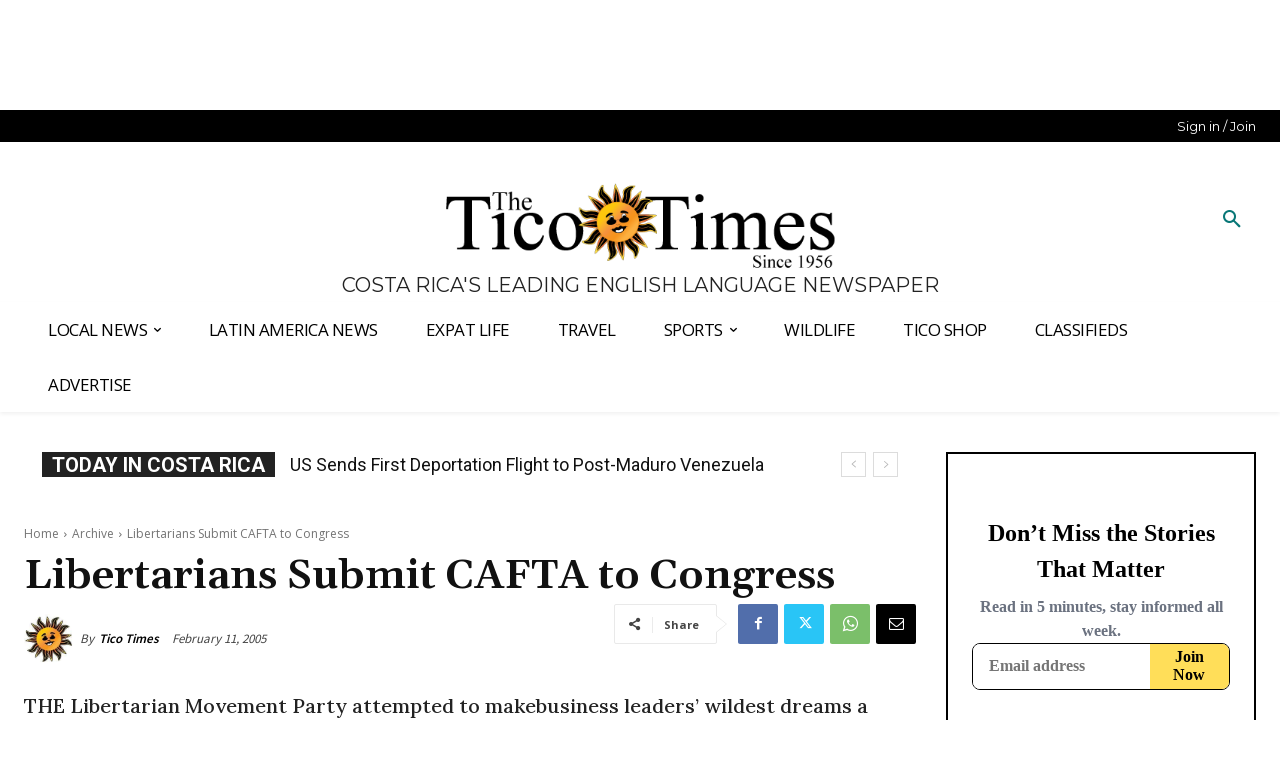

--- FILE ---
content_type: text/html
request_url: https://api.intentiq.com/profiles_engine/ProfilesEngineServlet?at=39&mi=10&dpi=936734067&pt=17&dpn=1&iiqidtype=2&iiqpcid=e91e3b19-f2ee-4553-a785-9ca206d1cf6b&iiqpciddate=1769001114855&pcid=f45787cd-cec1-4d00-bbf4-02359f97ae7e&idtype=3&gdpr=0&japs=false&jaesc=0&jafc=0&jaensc=0&jsver=0.33&testGroup=A&source=pbjs&ABTestingConfigurationSource=group&abtg=A&vrref=https%3A%2F%2Fticotimes.net
body_size: 55
content:
{"abPercentage":97,"adt":1,"ct":2,"isOptedOut":false,"data":{"eids":[]},"dbsaved":"false","ls":true,"cttl":86400000,"abTestUuid":"g_40b710c6-7201-4e1d-80ca-20c93a2ee43d","tc":9,"sid":388027452}

--- FILE ---
content_type: text/plain
request_url: https://rtb.openx.net/openrtbb/prebidjs
body_size: -220
content:
{"id":"b653ffc7-d1e2-4122-a5d0-ebd5a0b589e1","nbr":0}

--- FILE ---
content_type: text/plain; charset=utf-8
request_url: https://ads.adthrive.com/http-api/cv2
body_size: 4772
content:
{"om":["04897otm","0889h8er","0o3ed5fh","0p298ycs8g7","0p5m22mv","0p7rptpw","0pycs8g7","0s298m4lr19","0sm4lr19","1","1011_302_56233486","1028_8728253","10310289136970_462615155","10EXMYhNyHU","11142692","11509227","11896988","12010084","12010088","12168663","124682_648","124684_191","124843_8","124848_7","124853_7","12850754","12850755","12850756","1453468","14ykosoj","16x7UEIxQu8","1891/84814","1nswb35c","1qycnxb6","1r7rfn75","1tcpldt7","202d4qe7","206_488692","2132:42375956","2132:42828302","2132:45519096","2132:45562715","2132:45868996","2132:45871980","2132:45871983","2132:45881732","2132:45999649","2149:12151096","21_0o3ed5fh","2249:553781913","2249:691925891","2249:696523934","2307:0pycs8g7","2307:1li23of4","2307:1nswb35c","2307:2gev4xcy","2307:2mokbgft","2307:4b80jog8","2307:4qxmmgd2","2307:4yevyu88","2307:72szjlj3","2307:9mspm15z","2307:9nex8xyd","2307:a1t6xdb7","2307:a7w365s6","2307:bfabg5d1","2307:c7ybzxrr","2307:cv0h9mrv","2307:dtm79nhf","2307:duxvs448","2307:fphs0z2t","2307:fqeh4hao","2307:gdh74n5j","2307:gn3plkq1","2307:h0cw921b","2307:hn3eanl8","2307:hpybs82n","2307:izn7xb48","2307:k3mnim0y","2307:llssk7bx","2307:ouycdkmq","2307:pnprkxyb","2307:rup4bwce","2307:s2ahu2ae","2307:t2546w8l","2307:t393g7ye","2307:t41ujkm8","2307:t8b9twm5","2307:tteuf1og","2307:tty470r7","2307:u7p1kjgp","2307:w6xlb04q","2307:xc88kxs9","23786440","2409_25495_176_CR52092954","2409_25495_176_CR52092957","2409_25495_176_CR52178316","248492119","248492122","248492542","248493046","25_53v6aquw","25_8b5u826e","25_op9gtamy","25_pz8lwofu","25_ti0s3bz3","25_utberk8n","25_yi6qlg3p","2636_1101777_7764-1036199","2636_1101777_7764-1036202","2636_1101777_7764-1036207","2636_1101777_7764-1036208","2636_1101777_7764-1036209","2636_1101777_7764-1036210","2662_200562_8166422","2662_200562_8168537","2662_200562_8182931","2676:85402402","2676:85690699","2676:85690707","2676:86083008","2676:86698347","2676:86739509","2715_9888_262594","2715_9888_440735","2715_9888_501349","28933536","29402249","29414696","29456320","2bgi8qgg","2gev4xcy","2gglwanz","3018/148660877286a50f83a2f835c0ef062a","3018/7dc65133722a0022be3d159b25250315","308_125203_16","31334462","31qdo7ks","33603859","33627671","3490:CR52212687","3490:CR52212688","3490:CR52223725","3646_185414_T26335189","3658_120679_T25996036","3658_136236_fphs0z2t","3658_138741_T26317748","3658_151356_1nswb35c","3658_18008_duxvs448","3658_211122_5vb39qim","3702_139777_24765466","3702_139777_24765468","3702_139777_24765477","3702_139777_24765483","3702_139777_24765499","3702_139777_24765527","3702_139777_24765529","3702_139777_24765531","3702_139777_24765537","381513943572","3LMBEkP-wis","3c67ff7f-26dc-437f-9053-bc929d0dcc14","3v2n6fcp","3wivd6ib","409_192565","409_216324","409_216326","409_216364","409_216366","409_216384","409_216396","409_216406","409_220169","409_220339","409_220354","409_223589","409_223599","409_225987","409_225988","409_225990","409_225992","409_226322","409_226352","409_226361","409_227223","409_227224","409_228059","409_228356","409_228380","409_235277","43a7ptxe","43ij8vfd","485027845327","48739106","488692","49065887","49869015","4aqwokyz","4etfwvf1","4f298k9nxse","4fk9nxse","4pykxt9i","4qxmmgd2","4tf43ao0","4zai8e8t","501349","50525751","51372355","51372397","51372434","52144870","521_425_203515","521_425_203542","521_425_203677","521_425_203687","521_425_203689","521_425_203698","521_425_203728","521_425_203731","521_425_203733","521_425_203742","521_425_203744","521_425_203877","521_425_203885","521_425_203907","521_425_203916","521_425_203934","5316_139700_76cc1210-8fb0-4395-b272-aa369e25ed01","5316_139700_bd0b86af-29f5-418b-9bb4-3aa99ec783bd","5316_139700_cebab8a3-849f-4c71-9204-2195b7691600","5316_139700_de0a26f2-c9e8-45e5-9ac3-efb5f9064703","5316_139700_e57da5d6-bc41-40d9-9688-87a11ae6ec85","53v6aquw","542854698","54779856","5510:1nswb35c","5510:llssk7bx","5510:ouycdkmq","5510:znl4u1zy","55167461","55221385","553781814","55726194","557_409_216366","557_409_216394","557_409_216396","557_409_216406","557_409_216408","557_409_220139","557_409_220169","557_409_220343","557_409_220344","557_409_220354","557_409_223589","557_409_223599","557_409_225988","557_409_228105","557_409_228115","557_409_228349","557_409_228354","557_409_228363","557_409_230731","557_409_235268","558_93_6mwqcsi8","558_93_duxvs448","558_93_qqvgscdx","5626536529","56632486","58147757","58310259131_553781814","59856354","5a5vgxhj","5l03u8j0","5mh8a4a2","5sfc9ja1","60825627","60f5a06w","61210708","61210719","6126589193","61397891","618576351","61881631","618876699","618980679","61900466","619089559","61932920","61932925","61932933","61932957","6226505239","6226507991","6226522291","6226530649","627290883","627309159","627506494","628015148","628086965","628153053","628222860","628223277","628360579","628360582","628444259","628444349","628444433","628444439","628456307","628456310","628456313","628456379","628456382","628622163","628622178","628622241","628622244","628622250","628683371","628687043","628687157","628687460","628687463","628803013","628841673","629007394","629009180","629167998","629168010","629168565","629171196","629171202","629255550","62978299","62981075","630137823","630928655","6365_61796_784880263591","6365_61796_784880274628","6365_61796_784971491009","6365_61796_785325848871","6365_61796_785451798380","63gwykf6","63t6qg56","643476627005","652348592","659216891404","659713728691","663293761","673375558002","680_99480_700109379","690_99485_1610326728","697189974","697190007","697190052","697190072","697525780","6b8inw6p","6l5qanx0","6n1cwui3","700109383","700109389","702759599","702759712","705115233","705115332","705115442","705115523","705116521","705127202","70_85402277","722434589030","724272994705","725509925694","726223570444","731871566539","7354_201087_86621043","74243_74_18268035","74987676","74987692","7732580","7764-1036207","7764-1036208","790703534060","79096173","7969_149355_45327624","7969_149355_45366444","7969_149355_45871983","7a0tg1yi","7cmeqmw8","7qevw67b","7xb3th35","80070370","80072819","80072827","80ec5mhd","8154365","8154367","8168539","8172737","83443027","83443874","83443877","83443879","83443889","83446646","83448047","83448051","84578122","84578144","85690530","85943194","85954438","86083186","86470584","86509223","86509229","86509230","8b5u826e","8h2982gdw0u","8orkh93v","8u2upl8r","8w4klwi4","9057/0328842c8f1d017570ede5c97267f40d","9057/0da634e56b4dee1eb149a27fcef83898","9057/b232bee09e318349723e6bde72381ba0","9309343","96srbype","9nex8xyd","9rqgwgyb","9y91aee3","SChQFAH8jTE","YlnVIl2d84o","a0l7lmjs","a0oxacu8","a1t6xdb7","a1vt6lsg","a4nw4c6t","a566o9hb","a7w365s6","akxfbxix","ascierwp","b5e77p2y","bfabg5d1","bhcgvwxj","bn278v80","bpwmigtk","c1hsjx06","c25uv8cd","c3jn1bgj","c7ybzxrr","c7z0h277","cmpalw5s","cqant14y","cr-39qkyn25u9vd","cr-9hxzbqc08jrgv2","cr-aawz3f0pubwj","cr-aawz3f3xubwj","cr-dbs04e7qx7tmu","cr-ghun4f53ubwe","cr-kz4ol95lubwe","cr-lg354l2uvergv2","cr-wzt6eo5fubwe","cv0h9mrv","cymho2zs","d5jdnwtq","dc9iz3n6","dft15s69","dg2WmFvzosE","djstahv8","dpjydwun","dtm79nhf","duxvs448","dwghal43","e2c76his","e406ilcq","emgupcal","et4j6229","fcn2zae1","fdujxvyb","fk23o2nm","fmbxvfw0","fmmrtnw7","fmuvtuv2","fovbyhjn","fp298hs0z2t","fphs0z2t","fq298eh4hao","g49ju19u","g4m2hasl","ge4000vb","gn3plkq1","h0zwvskc","h600umfj","hd9823n8","heyp82hb","hf9ak5dg","hgrz3ggo","hi8yer5p","hn3eanl8","hpybs82n","hqz7anxg","hueqprai","hwr63jqc","i2aglcoy","iu5svso2","j39smngx","j4r0agpc","j5l7lkp9","jd035jgw","jfh85vr4","jr169syq","k28x0smd","kU_dP_euqa0","kecbwzbd","kk5768bd","klqiditz","ksrdc5dk","kxyuk60y","kz8629zd","l2zwpdg7","llssk7bx","lp1o53wi","lryy2wkw","lu0m1szw","m3128oiv","m3vETGIMqe4","m6ga279l","mmr74uc4","mznp7ktv","n3298egwnq7","n3egwnq7","np9yfx64","nv0uqrqm","ocnesxs5","oe31iwxh","of2980pnoue","ofoon6ir","okem47bb","op9gtamy","ot91zbhz","ouycdkmq","ov298eppo2h","oyophs7h","ozdii3rw","p3cf8j8j","p9jaajrc","pagvt0pd","plth4l1a","pnprkxyb","ppn03peq","pr3rk44v","q0nt8p8d","q9plh3qd","qen3mj4l","qfy64iwb","qhj5cnew","qjfdr99f","qp9gc5fs","qq298vgscdx","qqvgscdx","qsfx8kya","quk7w53j","ra3bwev9","rbs0tzzw","rup4bwce","s2ahu2ae","s4s41bit","sdodmuod","sfz2f81x","sr32zoh8","t2546w8l","t41ujkm8","t4zab46q","t8b9twm5","t8qogbhp","tchmlp1j","ti0s3bz3","u3oyi6bb","u7p1kjgp","u863nap5","uf7vbcrs","ujl9wsn7","v31rs2oq","v5w56b83","vggd907z","vk8u5qr9","vnc30v3n","vu8587rh","w15c67ad","wFBPTWkXhX8","wfxqcwx7","wq5j4s9t","wt0wmo2s","wu5qr81l","wy75flx2","wylaon2e","xgjdt26g","xswz6rio","xz9ajlkq","ybgpfta6","yi6qlg3p","yxvw3how","zfexqyi5","znl4u1zy","zpm9ltrh","zvdz58bk","zxaju0ay","7979132","7979135"],"pmp":[],"adomains":["1md.org","a4g.com","about.bugmd.com","acelauncher.com","adameve.com","adelion.com","adp3.net","advenuedsp.com","aibidauction.com","aibidsrv.com","akusoli.com","allofmpls.org","arkeero.net","ato.mx","avazutracking.net","avid-ad-server.com","avid-adserver.com","avidadserver.com","aztracking.net","bc-sys.com","bcc-ads.com","bidderrtb.com","bidscube.com","bizzclick.com","bkserving.com","bksn.se","brightmountainads.com","bucksense.io","bugmd.com","ca.iqos.com","capitaloneshopping.com","cdn.dsptr.com","clarifion.com","clean.peebuster.com","cotosen.com","cs.money","cwkuki.com","dallasnews.com","dcntr-ads.com","decenterads.com","derila-ergo.com","dhgate.com","dhs.gov","digitaladsystems.com","displate.com","doyour.bid","dspbox.io","envisionx.co","ezmob.com","fla-keys.com","fmlabsonline.com","g123.jp","g2trk.com","gadgetslaboratory.com","gadmobe.com","getbugmd.com","goodtoknowthis.com","gov.il","grosvenorcasinos.com","guard.io","hero-wars.com","holts.com","howto5.io","http://bookstofilm.com/","http://countingmypennies.com/","http://fabpop.net/","http://folkaly.com/","http://gameswaka.com/","http://gowdr.com/","http://gratefulfinance.com/","http://outliermodel.com/","http://profitor.com/","http://tenfactorialrocks.com/","http://vovviral.com/","https://instantbuzz.net/","https://www.royalcaribbean.com/","ice.gov","imprdom.com","justanswer.com","liverrenew.com","longhornsnuff.com","lovehoney.com","lowerjointpain.com","lymphsystemsupport.com","meccabingo.com","media-servers.net","medimops.de","miniretornaveis.com","mobuppsrtb.com","motionspots.com","mygrizzly.com","myiq.com","myrocky.ca","national-lottery.co.uk","nbliver360.com","ndc.ajillionmax.com","nibblr-ai.com","niutux.com","nordicspirit.co.uk","notify.nuviad.com","notify.oxonux.com","own-imp.vrtzads.com","paperela.com","paradisestays.site","parasiterelief.com","peta.org","pfm.ninja","photoshelter.com","pixel.metanetwork.mobi","pixel.valo.ai","plannedparenthood.org","plf1.net","plt7.com","pltfrm.click","printwithwave.co","privacymodeweb.com","rangeusa.com","readywind.com","reklambids.com","ri.psdwc.com","royalcaribbean.com","royalcaribbean.com.au","rtb-adeclipse.io","rtb-direct.com","rtb.adx1.com","rtb.kds.media","rtb.reklambid.com","rtb.reklamdsp.com","rtb.rklmstr.com","rtbadtrading.com","rtbsbengine.com","rtbtradein.com","saba.com.mx","safevirus.info","securevid.co","seedtag.com","servedby.revive-adserver.net","shift.com","simple.life","smrt-view.com","swissklip.com","taboola.com","tel-aviv.gov.il","temu.com","theoceanac.com","track-bid.com","trackingintegral.com","trading-rtbg.com","trkbid.com","truthfinder.com","unoadsrv.com","usconcealedcarry.com","uuidksinc.net","vabilitytech.com","vashoot.com","vegogarden.com","viewtemplates.com","votervoice.net","vuse.com","waardex.com","wapstart.ru","wdc.go2trk.com","weareplannedparenthood.org","webtradingspot.com","www.royalcaribbean.com","xapads.com","xiaflex.com","yourchamilia.com"]}

--- FILE ---
content_type: text/javascript
request_url: https://subscribe-forms.beehiiv.com/assets/controllers/human_cookie_controller-82d3e2a4.js
body_size: -572
content:
import { Controller } from "@hotwired/stimulus"

// Adds an additional HUMAN cookie header to the XHR request for elements that define this controller.
// This is to help ensure HUMAN receives the proper cookie in each request,
// since we were seeing issues with the default HUMAN cookie not being sent in some cases.
export default class extends Controller {
  connect() {
    this.element.addEventListener("ajax:beforeSend", this.addPxHeader)
  }

  disconnect() {
    this.element.removeEventListener("ajax:beforeSend", this.addPxHeader)
  }

  addPxHeader = (event) => {
    const [xhr] = event.detail
    const pxCookie = localStorage.getItem("pxcookie")
    if (pxCookie) {
      xhr.setRequestHeader("X-Px-Cookies", pxCookie)
    }
  }
}


--- FILE ---
content_type: text/plain; charset=UTF-8
request_url: https://at.teads.tv/fpc?analytics_tag_id=PUB_17002&tfpvi=&gdpr_consent=&gdpr_status=22&gdpr_reason=220&ccpa_consent=&sv=prebid-v1
body_size: 56
content:
Y2ViMjg2ZmItZDAxNi00MTMxLWEyOTYtMzc4NWE4YjY2NDgzIy0zLTU=

--- FILE ---
content_type: text/plain
request_url: https://rtb.openx.net/openrtbb/prebidjs
body_size: -83
content:
{"id":"76732342-1cd6-4824-b2e8-33656a37bbc6","nbr":0}